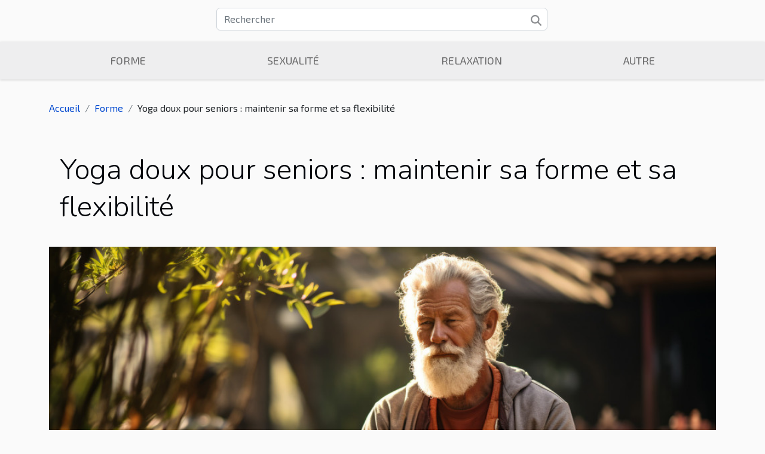

--- FILE ---
content_type: text/html; charset=UTF-8
request_url: https://www.thephilosophyclinic.com/yoga-doux-pour-seniors-maintenir-sa-forme-et-sa-flexibilite
body_size: 9634
content:
<!DOCTYPE html>
    <html lang="fr">
<head>
    <meta charset="utf-8">
    <title>Yoga doux pour seniors : maintenir sa forme et sa flexibilité</title>
<meta name="description" content="">

<meta name="robots" content="index,follow" />
<link rel="icon" type="image/png" href="/favicon.png" />
    <meta name="viewport" content="width=device-width, initial-scale=1">
    <link rel="stylesheet" href="/css/style2.css">
</head>
<body>
    <header>
    <div class="container row">
    <!--    <time datetime="2026-01-24 10:13:11">24 janvier 2026 10:13</time> -->
    <time id="currentDatetimeLang"></time>
    <script>
    document.addEventListener('DOMContentLoaded', function() {
        const dateElement = document.getElementById('currentDatetimeLang');
        const current = new Date();
        const options = { weekday: 'long', year: 'numeric', month: 'long', day: 'numeric' };
        
        const htmlLang = document.documentElement.lang;
        
        const dateString = current.toLocaleDateString(htmlLang, options);
        dateElement.textContent = dateString;
    });
</script>

        <form class="d-flex" role="search" method="get" action="/search">
    <input type="search" class="form-control"  name="q" placeholder="Rechercher" aria-label="Rechercher"  pattern=".*\S.*" required>
    <button type="submit" class="btn">
        <svg xmlns="http://www.w3.org/2000/svg" width="18px" height="18px" fill="currentColor" viewBox="0 0 512 512">
                    <path d="M416 208c0 45.9-14.9 88.3-40 122.7L502.6 457.4c12.5 12.5 12.5 32.8 0 45.3s-32.8 12.5-45.3 0L330.7 376c-34.4 25.2-76.8 40-122.7 40C93.1 416 0 322.9 0 208S93.1 0 208 0S416 93.1 416 208zM208 352a144 144 0 1 0 0-288 144 144 0 1 0 0 288z"/>
                </svg>
    </button>
</form>
    </div>
    <div class="container-fluid d-flex justify-content-center">
        <nav class="navbar container navbar-expand-xl m-0 pt-3">
            <div class="container-fluid">
                <button class="navbar-toggler" type="button" data-bs-toggle="collapse" data-bs-target="#navbarSupportedContent" aria-controls="navbarSupportedContent" aria-expanded="false" aria-label="Toggle navigation">
                    <svg xmlns="http://www.w3.org/2000/svg" fill="currentColor" class="bi bi-list" viewBox="0 0 16 16">
                        <path fill-rule="evenodd" d="M2.5 12a.5.5 0 0 1 .5-.5h10a.5.5 0 0 1 0 1H3a.5.5 0 0 1-.5-.5m0-4a.5.5 0 0 1 .5-.5h10a.5.5 0 0 1 0 1H3a.5.5 0 0 1-.5-.5m0-4a.5.5 0 0 1 .5-.5h10a.5.5 0 0 1 0 1H3a.5.5 0 0 1-.5-.5"></path>
                    </svg>
                </button>
                <div class="collapse navbar-collapse" id="navbarSupportedContent">
                    <ul class="navbar-nav">
                                                    <li class="nav-item">
    <a href="/forme" class="nav-link">Forme</a>
    </li>
                                    <li class="nav-item">
    <a href="/sexualite" class="nav-link">Sexualité</a>
    </li>
                                    <li class="nav-item">
    <a href="/relaxation" class="nav-link">Relaxation</a>
    </li>
                                    <li class="nav-item">
    <a href="/autre" class="nav-link">Autre</a>
    </li>
                            </ul>
                </div>
            </div>
        </nav>
    </div>
</header>
<div class="container">
        <nav aria-label="breadcrumb"
             >
            <ol class="breadcrumb">
                <li class="breadcrumb-item"><a href="/">Accueil</a></li>
                                    <li class="breadcrumb-item  active ">
                        <a href="/forme" title="Forme">Forme</a>                    </li>
                                <li class="breadcrumb-item">
                    Yoga doux pour seniors : maintenir sa forme et sa flexibilité                </li>
            </ol>
        </nav>
    </div>
<div class="container-fluid">
    <main class="container sidebar-right mt-2">
        <div class="row">
            <div>

                                    <h1>
                        Yoga doux pour seniors : maintenir sa forme et sa flexibilité                    </h1>
                
                    <img class="img-fluid" src="/images/yoga-doux-pour-seniors-maintenir-sa-forme-et-sa-flexibilite.jpeg" alt="Yoga doux pour seniors : maintenir sa forme et sa flexibilité">            </div>
            <div class="col-md-9 order-1 order-md-2 col-12 main">
                                <article class="container main" ><details  open >
                    <summary>Sommaire</summary>
        
                                    <ol>
                                        <li>
                        <a href="javascript:;" onclick="document.querySelector('#anchor_0').scrollIntoView();">Les avantages du yoga doux pour les seniors</a>
                    </li>
                                                                                    <li>
                        <a href="javascript:;" onclick="document.querySelector('#anchor_1').scrollIntoView();">Créer une routine de yoga pour le bien-être quotidien</a>
                    </li>
                                                                                    <li>
                        <a href="javascript:;" onclick="document.querySelector('#anchor_2').scrollIntoView();">Conseils pour débuter le yoga en toute sécurité</a>
                    </li>
                                                                                    <li>
                        <a href="javascript:;" onclick="document.querySelector('#anchor_3').scrollIntoView();">Les accessoires utiles pour la pratique du yoga doux</a>
                    </li>
                                                                                    <li>
                        <a href="javascript:;" onclick="document.querySelector('#anchor_4').scrollIntoView();">Yoga doux : une pratique adaptée à l&#039;âge</a>
                    </li>
                                                            </ol>
                        </details>

                    <div><p>
Dans un monde où le bien-être prend une place prépondérante, le yoga s'inscrit comme une pratique bénéfique pour tous, y compris pour les seniors. Cette forme d'exercice millénaire, connue pour ses vertus apaisantes et revitalisantes, s'adapte remarquablement aux besoins spécifiques des personnes plus âgées. Le yoga doux pour seniors promet de maintenir la forme physique et la flexibilité, éléments indispensables pour une qualité de vie optimale à un âge avancé. À travers cet article, découvrez comment le yoga doux peut contribuer à préserver l'équilibre du corps et de l'esprit, permettant ainsi aux seniors de jouir pleinement de leurs années dorées. Les bienfaits sont multiples : amélioration de la posture, renforcement musculaire en douceur, développement de la mobilité articulaire et encouragement de la détente mentale. Si l'on souhaite continuer à s'épanouir avec l'âge, l'adoption de cette pratique s'avère être une option judicieuse. Plongez au cœur de cet univers où la sérénité et la santé vont de pair, et laissez-vous guider vers un quotidien empreint de vitalité et de souplesse.
</p><h2 id="anchor_0">Les avantages du yoga doux pour les seniors</h2>
<p>Le yoga doux s'avère être une pratique extrêmement bénéfique pour les seniors désireux de préserver leur bien-être physique et mental. En effet, l'un des bienfaits les yoga est sa capacité à réduire le stress, un facteur qui peut avoir des répercussions négatives sur la santé globale. La pratique régulière de cette discipline contribue à apaiser l'esprit et offre un sentiment de quiétude nécessaire au maintien d'une bonne qualité de vie. En termes de prévention des chutes, activité d'autant incontournable pour cette catégorie d'âge, l'équilibre et la coordination sont significativement améliorés grâce aux différents asanas. Ces positions de yoga aident également à conserver une mobilité articulaire optimale, permettant ainsi aux personnes âgées de réaliser leurs tâches quotidiennes avec aisance et indépendance.</p>

<p>En outre, le yoga doux joue un rôle prépondérant dans la gestion des douleurs articulaires, une plainte fréquente chez les seniors. Les asanas, exécutés avec douceur et respect des capacités de chacun, contribuent à lubrifier les articulations et à soulager les tensions. Par ailleurs, le maintien de la force musculaire est un avantage non négligeable de cette forme de yoga. Les muscles sont renforcés de manière progressive et sécuritaire, ce qui est déterminant pour prévenir l'atrophie musculaire et garantir une autonomie maximale. La personne la plus qualifiée pour encadrer ces séances de yoga est un instructeur de yoga expérimenté, spécialisé dans le travail avec les seniors, qui saura adapter les postures aux besoins spécifiques de cette tranche d'âge.</p><h2 id="anchor_1">Créer une routine de yoga pour le bien-être quotidien</h2>
<p>Pour incorporer une routine de yoga bénéfique au quotidien, il est recommandé de se référer aux conseils d'un coach de santé spécialisé dans le bien-être des seniors. La <strong>régularité</strong> est primordiale pour tirer pleinement avantage de cette pratique. Il convient donc de choisir un moment de la journée où l'on se sent le plus à même de s'adonner à cette activité, que ce soit pour éveiller le corps le matin ou pour le détendre le soir. La période idéale pour une <em>pratique quotidienne</em> est celle qui s'aligne naturellement sur votre rythme de vie, favorisant ainsi une intégration harmonieuse dans votre emploi du temps.</p>

<p>Quant à la durée des sessions, l'approche en <strong>mesure</strong> est conseillée, débutant avec de courtes séquences de 10 à 15 minutes et augmentant progressivement au fil du temps et selon le confort personnel. Une routine de yoga comprend souvent un temps de <strong>méditation</strong>, élément bénéfique pour l'esprit autant que pour le corps, et qui peut être un bon indicateur pour déterminer la durée totale de la séance. Se focaliser sur la qualité de la pratique plutôt que sur la quantité est un aspect essentiel pour maintenir une approche adaptée et sans risque de blessure.</p>

<p>En définitive, l'établissement d'une <strong>routine de yoga</strong> adaptée contribue grandement au <em>bien-être</em> des seniors, leur permettant de maintenir une bonne forme physique et mentale. L'accompagnement par un professionnel aide à personnaliser la pratique, en assurant la sécurité et en optimisant les bienfaits pour la santé.</p><h2 id="anchor_2">Conseils pour débuter le yoga en toute sécurité</h2>
<p>
Débuter le yoga peut être bénéfique à tout âge, surtout pour les seniors désireux de maintenir leur forme et flexibilité. Avant de se lancer dans cette pratique, il est primordial de prendre certaines précautions, en particulier pour ceux qui ont des conditions préexistantes. L'une des recommandations capitales est l'écoute attentive de son corps. Cette discipline exige de reconnaître ses propres limites et d'adapter les postures en fonction de ses capacités. Ainsi, l'approche du yoga devrait être progressive, en commençant par des exercices simples et en augmentant lentement l'intensité des séances.
</p>

<p>
Une consultation médicale préalable est également recommandée, notamment avec un médecin spécialiste en médecine sportive ou gériatrique. Ce professionnel sera le mieux à même d'identifier les éventuelles contre-indications spécifiques à chaque individu. Il peut fournir des conseils adaptés pour une pratique sécuritaire et enrichissante. Par exemple, des problèmes de tension, des troubles cardiaques ou des complications articulaires pourraient nécessiter des ajustements spécifiques ou l'évitement de certaines postures.
</p>

<p>
En définitive, pour une initiation au yoga sans risques, la clé réside dans une démarche prudente et consciente. Il s'agit d'intégrer cette nouvelle activité en harmonie avec son état de santé et son bien-être général. En suivant ces orientations, les seniors peuvent profiter pleinement des avantages du yoga, en améliorant leur qualité de vie et en favorisant leur autonomie physique.
</p><h2 id="anchor_3">Les accessoires utiles pour la pratique du yoga doux</h2>
<p>Lorsque l'on aborde la pratique du yoga doux, en particulier chez les seniors, certains accessoires de yoga peuvent s'avérer particulièrement bénéfiques pour enrichir et faciliter l'expérience. Les blocs de yoga, par exemple, offrent un soutien stable pour les postures, permettant ainsi d'atteindre un alignement correct sans forcer sur les articulations. Les sangles de yoga, quant à elles, aident à maintenir des étirements profonds tout en respectant les limites du corps et en évitant les surétirements pouvant conduire à des blessures.</p>

<p>Les coussins ou les supports de méditation apportent quant à eux un confort supplémentaire durant les périodes de relaxation ou les asanas nécessitant de rester assis ou allongé sur le sol. Ces accessoires contribuent donc à une modification des asanas, les rendant accessibles et personnalisables aux capacités de chacun. Un expert en équipement de yoga, ou un instructeur de yoga expérimenté, pourra conseiller les seniors sur les accessoires les mieux adaptés pour maintenir une pratique à la fois sûre, confortable et efficace, en favorisant une adaptation des asanas conforme à leurs besoins individuels. </p><h2 id="anchor_4">Yoga doux : une pratique adaptée à l'âge</h2>
<p>Le yoga doux s'avère particulièrement approprié pour les seniors, offrant des séquences de yoga spécialement conçues pour être moins exigeantes et plus accessibles. Cette forme de yoga tient compte des limites physiques inhérentes à l'âge avancé et met l'accent sur une progression graduelle pour favoriser l'amélioration de la forme physique et de la flexibilité sans risque de blessure. La pratique du pranayama, ou exercices de respiration, joue un rôle prépondérant dans le yoga adapté, permettant d'apaiser l'esprit et de renforcer le contrôle du souffle, essentiel à une bonne santé globale. Pour garantir une pratique sécuritaire et bénéfique, il est recommandé de suivre les conseils d'un physiothérapeute ou d'un instructeur de yoga certifié, aptes à adapter les postures à chaque individu. Pour ceux qui recherchent des ressources supplémentaires et de l'accompagnement dans leur pratique du yoga à un âge plus avancé, le site <a href="https://vivreapres60ans.fr/">vivreapres60ans.fr</a> peut s'avérer être une référence précieuse.</p><div>                    <fieldset><time datetime="2023-11-21 14:30:21">21 novembre 2023 14:30</time>                        <ul>
                    <li><a href="mailto:?subject=Yoga doux pour seniors : maintenir sa forme et sa flexibilité&amp;body=Yoga doux pour seniors : maintenir sa forme et sa flexibilité: https://www.thephilosophyclinic.com/yoga-doux-pour-seniors-maintenir-sa-forme-et-sa-flexibilite&quot;" rel="nofollow" target="_blank"><i class="social-mail"></i></a></li>
                    <li><a href="https://twitter.com/share?url=https://www.thephilosophyclinic.com/yoga-doux-pour-seniors-maintenir-sa-forme-et-sa-flexibilite&amp;text=Yoga doux pour seniors : maintenir sa forme et sa flexibilité" rel="nofollow" target="_blank"><i class="social-twitter"></i></a></li>
                    <li><a href="https://www.linkedin.com/shareArticle?url=https://www.thephilosophyclinic.com/yoga-doux-pour-seniors-maintenir-sa-forme-et-sa-flexibilite&amp;title=Yoga doux pour seniors : maintenir sa forme et sa flexibilité" rel="nofollow" target="_blank"><i class="social-linkedin"></i></a></li>
                    <li><a href="https://api.whatsapp.com/send?text=Yoga doux pour seniors : maintenir sa forme et sa flexibilité&amp;https://www.thephilosophyclinic.com/yoga-doux-pour-seniors-maintenir-sa-forme-et-sa-flexibilite" rel="nofollow" target="_blank"><i class="social-whatsapp"></i></a></li>
                    <li><a href="https://www.facebook.com/sharer.php?u=https://www.thephilosophyclinic.com/yoga-doux-pour-seniors-maintenir-sa-forme-et-sa-flexibilite" rel="nofollow" target="_blank"><i class="social-facebook"></i></a></li>
                    <li><a href="https://t.me/share/url?url=https://www.thephilosophyclinic.com/yoga-doux-pour-seniors-maintenir-sa-forme-et-sa-flexibilite&amp;text=Yoga doux pour seniors : maintenir sa forme et sa flexibilité" rel="nofollow" target="_blank"><i class="social-telegram"></i></a></li>
            </ul></fieldset></article>
            </div>
            <aside class="col-md-3 order-2 order-md-2 col-12 aside-right">
                <div class="list-img-none">
                    <h2>Dans la même rubrique</h2>                            <section>
                    <figure><a href="/choisir-la-bonne-taille-de-protheses-pour-une-harmonie-corporelle" title="Choisir la bonne taille de prothèses pour une harmonie corporelle"><img class="img-fluid" src="/images/choisir-la-bonne-taille-de-protheses-pour-une-harmonie-corporelle.jpeg" alt="Choisir la bonne taille de prothèses pour une harmonie corporelle"></a></figure><figcaption>Choisir la bonne taille de prothèses pour une harmonie corporelle</figcaption>                    <div>
                                                <h3><a href="/choisir-la-bonne-taille-de-protheses-pour-une-harmonie-corporelle" title="Choisir la bonne taille de prothèses pour une harmonie corporelle">Choisir la bonne taille de prothèses pour une harmonie corporelle</a></h3>                    </div>
                </section>
                            <section>
                    <figure><a href="/les-masques-en-tissu-coreens-des-pepites-pour-votre-peau" title="Les masques en tissu coréens, des pépites pour votre peau !"><img class="img-fluid" src="/images/images-articles-externe-6.jpg" alt="Les masques en tissu coréens, des pépites pour votre peau !"></a></figure><figcaption>Les masques en tissu coréens, des pépites pour votre peau !</figcaption>                    <div>
                                                <h3><a href="/les-masques-en-tissu-coreens-des-pepites-pour-votre-peau" title="Les masques en tissu coréens, des pépites pour votre peau !">Les masques en tissu coréens, des pépites pour votre peau !</a></h3>                    </div>
                </section>
                            <section>
                    <figure><a href="/strategies-pour-maintenir-un-style-de-vie-equilibre-avec-une-alimentation-saine" title="Stratégies pour maintenir un style de vie équilibré avec une alimentation saine"><img class="img-fluid" src="/images/strategies-pour-maintenir-un-style-de-vie-equilibre-avec-une-alimentation-saine.jpg" alt="Stratégies pour maintenir un style de vie équilibré avec une alimentation saine"></a></figure><figcaption>Stratégies pour maintenir un style de vie équilibré avec une alimentation saine</figcaption>                    <div>
                                                <h3><a href="/strategies-pour-maintenir-un-style-de-vie-equilibre-avec-une-alimentation-saine" title="Stratégies pour maintenir un style de vie équilibré avec une alimentation saine">Stratégies pour maintenir un style de vie équilibré avec une alimentation saine</a></h3>                    </div>
                </section>
                                    </div>
            </aside>
        </div>

        <section class="big-list">
        <div class="container">
            <h2>Sur le même sujet</h2>            <div class="row">
                                    <div class="col-12 col-lg-3 col-md-6 mb-4">
                        <figure><a href="/choisir-la-bonne-taille-de-protheses-pour-une-harmonie-corporelle" title="Choisir la bonne taille de prothèses pour une harmonie corporelle"><img class="img-fluid" src="/images/choisir-la-bonne-taille-de-protheses-pour-une-harmonie-corporelle.jpeg" alt="Choisir la bonne taille de prothèses pour une harmonie corporelle"></a></figure><figcaption>Choisir la bonne taille de prothèses pour une harmonie corporelle</figcaption>                        <div>

                            <h3><a href="/choisir-la-bonne-taille-de-protheses-pour-une-harmonie-corporelle" title="Choisir la bonne taille de prothèses pour une harmonie corporelle">Choisir la bonne taille de prothèses pour une harmonie corporelle</a></h3>

                            
                            <time datetime="2025-11-01 19:32:14">1 novembre 2025 19:32</time>                            <div>
Opter pour la taille idéale de prothèses est un choix essentiel pour toute personne souhaitant obtenir une...</div>                                                    </div>
                    </div>
                                    <div class="col-12 col-lg-3 col-md-6 mb-4">
                        <figure><a href="/les-masques-en-tissu-coreens-des-pepites-pour-votre-peau" title="Les masques en tissu coréens, des pépites pour votre peau !"><img class="img-fluid" src="/images/images-articles-externe-6.jpg" alt="Les masques en tissu coréens, des pépites pour votre peau !"></a></figure><figcaption>Les masques en tissu coréens, des pépites pour votre peau !</figcaption>                        <div>

                            <h3><a href="/les-masques-en-tissu-coreens-des-pepites-pour-votre-peau" title="Les masques en tissu coréens, des pépites pour votre peau !">Les masques en tissu coréens, des pépites pour votre peau !</a></h3>

                            
                            <time datetime="2025-07-18 14:58:05">18 juillet 2025 14:58</time>                            <div>Les masques en tissu coréens sont devenus des incontournables des routines beauté. Faciles à utiliser,...</div>                                                    </div>
                    </div>
                                    <div class="col-12 col-lg-3 col-md-6 mb-4">
                        <figure><a href="/strategies-pour-maintenir-un-style-de-vie-equilibre-avec-une-alimentation-saine" title="Stratégies pour maintenir un style de vie équilibré avec une alimentation saine"><img class="img-fluid" src="/images/strategies-pour-maintenir-un-style-de-vie-equilibre-avec-une-alimentation-saine.jpg" alt="Stratégies pour maintenir un style de vie équilibré avec une alimentation saine"></a></figure><figcaption>Stratégies pour maintenir un style de vie équilibré avec une alimentation saine</figcaption>                        <div>

                            <h3><a href="/strategies-pour-maintenir-un-style-de-vie-equilibre-avec-une-alimentation-saine" title="Stratégies pour maintenir un style de vie équilibré avec une alimentation saine">Stratégies pour maintenir un style de vie équilibré avec une alimentation saine</a></h3>

                            
                            <time datetime="2025-05-08 01:34:05">8 mai 2025 01:34</time>                            <div>
Dans un monde où le rythme effréné de la vie moderne peut facilement nous entraîner vers des habitudes...</div>                                                    </div>
                    </div>
                                    <div class="col-12 col-lg-3 col-md-6 mb-4">
                        <figure><a href="/yoga-therapeutique-ses-bienfaits-sur-les-douleurs-chroniques-et-la-mobilite" title="Yoga thérapeutique ses bienfaits sur les douleurs chroniques et la mobilité"><img class="img-fluid" src="/images/yoga-therapeutique-ses-bienfaits-sur-les-douleurs-chroniques-et-la-mobilite.jpg" alt="Yoga thérapeutique ses bienfaits sur les douleurs chroniques et la mobilité"></a></figure><figcaption>Yoga thérapeutique ses bienfaits sur les douleurs chroniques et la mobilité</figcaption>                        <div>

                            <h3><a href="/yoga-therapeutique-ses-bienfaits-sur-les-douleurs-chroniques-et-la-mobilite" title="Yoga thérapeutique ses bienfaits sur les douleurs chroniques et la mobilité">Yoga thérapeutique ses bienfaits sur les douleurs chroniques et la mobilité</a></h3>

                            
                            <time datetime="2025-04-25 05:56:55">25 avril 2025 05:56</time>                            <div>
Le yoga thérapeutique est une forme douce de l'exercice qui gagne en popularité en raison de ses nombreux...</div>                                                    </div>
                    </div>
                                    <div class="col-12 col-lg-3 col-md-6 mb-4">
                        <figure><a href="/conseils-pour-allaiter-discretement-en-public-avec-un-tire-lait-mains-libres" title="Conseils pour allaiter discrètement en public avec un tire-lait mains libres"><img class="img-fluid" src="/images/conseils-pour-allaiter-discretement-en-public-avec-un-tire-lait-mains-libres.jpg" alt="Conseils pour allaiter discrètement en public avec un tire-lait mains libres"></a></figure><figcaption>Conseils pour allaiter discrètement en public avec un tire-lait mains libres</figcaption>                        <div>

                            <h3><a href="/conseils-pour-allaiter-discretement-en-public-avec-un-tire-lait-mains-libres" title="Conseils pour allaiter discrètement en public avec un tire-lait mains libres">Conseils pour allaiter discrètement en public avec un tire-lait mains libres</a></h3>

                            
                            <time datetime="2025-04-22 03:13:21">22 avril 2025 03:13</time>                            <div>
L'allaitement est une étape intime et spéciale dans la vie d'une mère et de son enfant, mais il peut...</div>                                                    </div>
                    </div>
                                    <div class="col-12 col-lg-3 col-md-6 mb-4">
                        <figure><a href="/comment-integrer-les-mesures-dimc-dans-un-plan-de-bien-etre-global" title="Comment intégrer les mesures d&#039;IMC dans un plan de bien-être global"><img class="img-fluid" src="/images/comment-integrer-les-mesures-dimc-dans-un-plan-de-bien-etre-global.jpg" alt="Comment intégrer les mesures d&#039;IMC dans un plan de bien-être global"></a></figure><figcaption>Comment intégrer les mesures d'IMC dans un plan de bien-être global</figcaption>                        <div>

                            <h3><a href="/comment-integrer-les-mesures-dimc-dans-un-plan-de-bien-etre-global" title="Comment intégrer les mesures d&#039;IMC dans un plan de bien-être global">Comment intégrer les mesures d'IMC dans un plan de bien-être global</a></h3>

                            
                            <time datetime="2025-04-11 10:14:09">11 avril 2025 10:14</time>                            <div>
L'intégration de l'indice de masse corporelle (IMC) dans une démarche de bien-être globale est un sujet qui...</div>                                                    </div>
                    </div>
                                    <div class="col-12 col-lg-3 col-md-6 mb-4">
                        <figure><a href="/la-verite-sur-les-antioxydants-aliments-cles-et-leurs-effets-sur-lorganisme" title="La vérité sur les antioxydants aliments clés et leurs effets sur l&#039;organisme"><img class="img-fluid" src="/images/la-verite-sur-les-antioxydants-aliments-cles-et-leurs-effets-sur-lorganisme.jpeg" alt="La vérité sur les antioxydants aliments clés et leurs effets sur l&#039;organisme"></a></figure><figcaption>La vérité sur les antioxydants aliments clés et leurs effets sur l'organisme</figcaption>                        <div>

                            <h3><a href="/la-verite-sur-les-antioxydants-aliments-cles-et-leurs-effets-sur-lorganisme" title="La vérité sur les antioxydants aliments clés et leurs effets sur l&#039;organisme">La vérité sur les antioxydants aliments clés et leurs effets sur l'organisme</a></h3>

                            
                            <time datetime="2025-03-29 09:43:04">29 mars 2025 09:43</time>                            <div>
Dans un monde où le bien-être et la santé sont au cœur des préoccupations, les antioxydants occupent une...</div>                                                    </div>
                    </div>
                                    <div class="col-12 col-lg-3 col-md-6 mb-4">
                        <figure><a href="/habituez-votre-corps-au-reveil-matinal-comment-ajuster-votre-horloge-biologique-pour-une-energie-durable" title="Habituez votre corps au réveil matinal comment ajuster votre horloge biologique pour une énergie durable"><img class="img-fluid" src="/images/habituez-votre-corps-au-reveil-matinal-comment-ajuster-votre-horloge-biologique-pour-une-energie-durable.jpeg" alt="Habituez votre corps au réveil matinal comment ajuster votre horloge biologique pour une énergie durable"></a></figure><figcaption>Habituez votre corps au réveil matinal comment ajuster votre horloge biologique pour une énergie durable</figcaption>                        <div>

                            <h3><a href="/habituez-votre-corps-au-reveil-matinal-comment-ajuster-votre-horloge-biologique-pour-une-energie-durable" title="Habituez votre corps au réveil matinal comment ajuster votre horloge biologique pour une énergie durable">Habituez votre corps au réveil matinal comment ajuster votre horloge biologique pour une énergie durable</a></h3>

                            
                            <time datetime="2025-03-28 12:32:47">28 mars 2025 12:32</time>                            <div>
Se lever tôt le matin peut s'avérer difficile pour de nombreuses personnes. Toutefois, ajuster l'horloge...</div>                                                    </div>
                    </div>
                                    <div class="col-12 col-lg-3 col-md-6 mb-4">
                        <figure><a href="/guide-pour-choisir-la-meilleure-combinaison-pour-le-longe-cote" title="Guide pour choisir la meilleure combinaison pour le longe-côte"><img class="img-fluid" src="/images/guide-pour-choisir-la-meilleure-combinaison-pour-le-longe-cote.jpg" alt="Guide pour choisir la meilleure combinaison pour le longe-côte"></a></figure><figcaption>Guide pour choisir la meilleure combinaison pour le longe-côte</figcaption>                        <div>

                            <h3><a href="/guide-pour-choisir-la-meilleure-combinaison-pour-le-longe-cote" title="Guide pour choisir la meilleure combinaison pour le longe-côte">Guide pour choisir la meilleure combinaison pour le longe-côte</a></h3>

                            
                            <time datetime="2025-03-28 02:28:05">28 mars 2025 02:28</time>                            <div>
Lorsque la mer devient votre terrain de jeu, la combinaison de longe-côte devient votre seconde peau....</div>                                                    </div>
                    </div>
                                    <div class="col-12 col-lg-3 col-md-6 mb-4">
                        <figure><a href="/les-bienfaits-de-la-glycerine-vegetale-dans-les-soins-de-la-peau" title="Les bienfaits de la glycérine végétale dans les soins de la peau"><img class="img-fluid" src="/images/les-bienfaits-de-la-glycerine-vegetale-dans-les-soins-de-la-peau.jpg" alt="Les bienfaits de la glycérine végétale dans les soins de la peau"></a></figure><figcaption>Les bienfaits de la glycérine végétale dans les soins de la peau</figcaption>                        <div>

                            <h3><a href="/les-bienfaits-de-la-glycerine-vegetale-dans-les-soins-de-la-peau" title="Les bienfaits de la glycérine végétale dans les soins de la peau">Les bienfaits de la glycérine végétale dans les soins de la peau</a></h3>

                            
                            <time datetime="2025-03-26 00:58:06">26 mars 2025 00:58</time>                            <div>
La glycérine végétale est devenue un ingrédient incontournable dans le domaine des soins de la peau. Connue...</div>                                                    </div>
                    </div>
                                    <div class="col-12 col-lg-3 col-md-6 mb-4">
                        <figure><a href="/comment-un-programme-nutritionnel-personnalise-peut-ameliorer-le-bien-etre-feminin" title="Comment un programme nutritionnel personnalisé peut améliorer le bien-être féminin"><img class="img-fluid" src="/images/comment-un-programme-nutritionnel-personnalise-peut-ameliorer-le-bien-etre-feminin.jpg" alt="Comment un programme nutritionnel personnalisé peut améliorer le bien-être féminin"></a></figure><figcaption>Comment un programme nutritionnel personnalisé peut améliorer le bien-être féminin</figcaption>                        <div>

                            <h3><a href="/comment-un-programme-nutritionnel-personnalise-peut-ameliorer-le-bien-etre-feminin" title="Comment un programme nutritionnel personnalisé peut améliorer le bien-être féminin">Comment un programme nutritionnel personnalisé peut améliorer le bien-être féminin</a></h3>

                            
                            <time datetime="2025-02-01 00:28:05">1 février 2025 00:28</time>                            <div>
La quête du bien-être est une démarche intime et singulière, souvent influencée par les spécificités...</div>                                                    </div>
                    </div>
                                    <div class="col-12 col-lg-3 col-md-6 mb-4">
                        <figure><a href="/ozaliya-salon-expert-en-epilation-lumiere-pulsee-a-bordeaux" title="Ozaliya, salon expert en épilation lumière pulsée à Bordeaux"><img class="img-fluid" src="/images/A-16.jpg" alt="Ozaliya, salon expert en épilation lumière pulsée à Bordeaux"></a></figure><figcaption>Ozaliya, salon expert en épilation lumière pulsée à Bordeaux</figcaption>                        <div>

                            <h3><a href="/ozaliya-salon-expert-en-epilation-lumiere-pulsee-a-bordeaux" title="Ozaliya, salon expert en épilation lumière pulsée à Bordeaux">Ozaliya, salon expert en épilation lumière pulsée à Bordeaux</a></h3>

                            
                            <time datetime="2025-01-31 15:04:02">31 janvier 2025 15:04</time>                            <div>Trouver un salon de confiance pour une &eacute;pilation lumi&egrave;re puls&eacute;e &agrave; Bordeaux peut...</div>                                                    </div>
                    </div>
                                    <div class="col-12 col-lg-3 col-md-6 mb-4">
                        <figure><a href="/comment-le-collagene-influence-la-sensation-de-satiete-et-la-digestion" title="Comment le collagène influence la sensation de satiété et la digestion"><img class="img-fluid" src="/images/comment-le-collagene-influence-la-sensation-de-satiete-et-la-digestion.jpeg" alt="Comment le collagène influence la sensation de satiété et la digestion"></a></figure><figcaption>Comment le collagène influence la sensation de satiété et la digestion</figcaption>                        <div>

                            <h3><a href="/comment-le-collagene-influence-la-sensation-de-satiete-et-la-digestion" title="Comment le collagène influence la sensation de satiété et la digestion">Comment le collagène influence la sensation de satiété et la digestion</a></h3>

                            
                            <time datetime="2024-08-22 20:30:05">22 août 2024 20:30</time>                            <div>
Le collagène est souvent associé à sa capacité à soutenir la santé de la peau et des articulations....</div>                                                    </div>
                    </div>
                                    <div class="col-12 col-lg-3 col-md-6 mb-4">
                        <figure><a href="/comment-integrer-davantage-de-magnesium-dans-votre-alimentation-quotidienne-pour-ameliorer-votre-sante-globale" title="Comment intégrer davantage de magnésium dans votre alimentation quotidienne pour améliorer votre santé globale"><img class="img-fluid" src="/images/comment-integrer-davantage-de-magnesium-dans-votre-alimentation-quotidienne-pour-ameliorer-votre-sante-globale.jpg" alt="Comment intégrer davantage de magnésium dans votre alimentation quotidienne pour améliorer votre santé globale"></a></figure><figcaption>Comment intégrer davantage de magnésium dans votre alimentation quotidienne pour améliorer votre santé globale</figcaption>                        <div>

                            <h3><a href="/comment-integrer-davantage-de-magnesium-dans-votre-alimentation-quotidienne-pour-ameliorer-votre-sante-globale" title="Comment intégrer davantage de magnésium dans votre alimentation quotidienne pour améliorer votre santé globale">Comment intégrer davantage de magnésium dans votre alimentation quotidienne pour améliorer votre santé globale</a></h3>

                            
                            <time datetime="2024-04-24 19:24:03">24 avril 2024 19:24</time>                            <div>
Le magnésium est un minéral clé qui joue un rôle primordial dans de nombreuses fonctions corporelles....</div>                                                    </div>
                    </div>
                                    <div class="col-12 col-lg-3 col-md-6 mb-4">
                        <figure><a href="/les-bienfaits-de-la-natation-pour-les-femmes-enceintes-et-conseils-de-securite" title="Les bienfaits de la natation pour les femmes enceintes et conseils de sécurité"><img class="img-fluid" src="/images/les-bienfaits-de-la-natation-pour-les-femmes-enceintes-et-conseils-de-securite.jpeg" alt="Les bienfaits de la natation pour les femmes enceintes et conseils de sécurité"></a></figure><figcaption>Les bienfaits de la natation pour les femmes enceintes et conseils de sécurité</figcaption>                        <div>

                            <h3><a href="/les-bienfaits-de-la-natation-pour-les-femmes-enceintes-et-conseils-de-securite" title="Les bienfaits de la natation pour les femmes enceintes et conseils de sécurité">Les bienfaits de la natation pour les femmes enceintes et conseils de sécurité</a></h3>

                            
                            <time datetime="2024-02-22 15:40:05">22 février 2024 15:40</time>                            <div>
La grossesse est une période de transformation et d'adaptation pour le corps féminin. Durant ces mois...</div>                                                    </div>
                    </div>
                                    <div class="col-12 col-lg-3 col-md-6 mb-4">
                        <figure><a href="/5-exercices-de-readaptation-pour-soulager-la-capsulite-retractile" title="5 exercices de réadaptation pour soulager la capsulite rétractile"><img class="img-fluid" src="/images/5-exercices-de-readaptation-pour-soulager-la-capsulite-retractile.jpg" alt="5 exercices de réadaptation pour soulager la capsulite rétractile"></a></figure><figcaption>5 exercices de réadaptation pour soulager la capsulite rétractile</figcaption>                        <div>

                            <h3><a href="/5-exercices-de-readaptation-pour-soulager-la-capsulite-retractile" title="5 exercices de réadaptation pour soulager la capsulite rétractile">5 exercices de réadaptation pour soulager la capsulite rétractile</a></h3>

                            
                            <time datetime="2024-02-15 14:20:15">15 février 2024 14:20</time>                            <div>
La capsulite rétractile, souvent désignée sous le nom d'épaule gelée, est une affection qui peut sévèrement...</div>                                                    </div>
                    </div>
                                    <div class="col-12 col-lg-3 col-md-6 mb-4">
                        <figure><a href="/les-calories-et-leur-influence-sur-la-performance-sportive" title="Les calories et leur influence sur la performance sportive"><img class="img-fluid" src="/images/les-calories-et-leur-influence-sur-la-performance-sportive.jpeg" alt="Les calories et leur influence sur la performance sportive"></a></figure><figcaption>Les calories et leur influence sur la performance sportive</figcaption>                        <div>

                            <h3><a href="/les-calories-et-leur-influence-sur-la-performance-sportive" title="Les calories et leur influence sur la performance sportive">Les calories et leur influence sur la performance sportive</a></h3>

                            
                            <time datetime="2023-12-27 06:54:06">27 décembre 2023 06:54</time>                            <div>
L'alimentation est un pilier central dans le domaine du sport. Les calories, ces unités de mesure tant...</div>                                                    </div>
                    </div>
                                    <div class="col-12 col-lg-3 col-md-6 mb-4">
                        <figure><a href="/les-infections-urinaires-chez-la-femme-symptomes-traitement-et-prevention" title="Les infections urinaires chez la femme : symptômes, traitement et prévention"><img class="img-fluid" src="/images/les-infections-urinaires-chez-la-femme-symptomes-traitement-et-prevention.jpg" alt="Les infections urinaires chez la femme : symptômes, traitement et prévention"></a></figure><figcaption>Les infections urinaires chez la femme : symptômes, traitement et prévention</figcaption>                        <div>

                            <h3><a href="/les-infections-urinaires-chez-la-femme-symptomes-traitement-et-prevention" title="Les infections urinaires chez la femme : symptômes, traitement et prévention">Les infections urinaires chez la femme : symptômes, traitement et prévention</a></h3>

                            
                            <time datetime="2023-12-27 06:48:05">27 décembre 2023 06:48</time>                            <div>
Les infections urinaires chez la femme représentent un sujet de santé publique préoccupant et courant....</div>                                                    </div>
                    </div>
                                    <div class="col-12 col-lg-3 col-md-6 mb-4">
                        <figure><a href="/le-role-de-lactivite-physique-dans-la-gestion-du-stress" title="Le rôle de l&#039;activité physique dans la gestion du stress"><img class="img-fluid" src="/images/le-role-de-lactivite-physique-dans-la-gestion-du-stress.jpeg" alt="Le rôle de l&#039;activité physique dans la gestion du stress"></a></figure><figcaption>Le rôle de l'activité physique dans la gestion du stress</figcaption>                        <div>

                            <h3><a href="/le-role-de-lactivite-physique-dans-la-gestion-du-stress" title="Le rôle de l&#039;activité physique dans la gestion du stress">Le rôle de l'activité physique dans la gestion du stress</a></h3>

                            
                            <time datetime="2023-12-16 01:16:04">16 décembre 2023 01:16</time>                            <div>
L'activité physique est souvent relayée au second plan dans nos vies trépidantes, où le stress semble...</div>                                                    </div>
                    </div>
                                    <div class="col-12 col-lg-3 col-md-6 mb-4">
                        <figure><a href="/utilisation-de-la-phycocyanine-pour-ameliorer-la-relaxation-et-le-bien-etre" title="Utilisation de la phycocyanine pour améliorer la relaxation et le bien-être"><img class="img-fluid" src="/images/utilisation-de-la-phycocyanine-pour-ameliorer-la-relaxation-et-le-bien-etre.jpg" alt="Utilisation de la phycocyanine pour améliorer la relaxation et le bien-être"></a></figure><figcaption>Utilisation de la phycocyanine pour améliorer la relaxation et le bien-être</figcaption>                        <div>

                            <h3><a href="/utilisation-de-la-phycocyanine-pour-ameliorer-la-relaxation-et-le-bien-etre" title="Utilisation de la phycocyanine pour améliorer la relaxation et le bien-être">Utilisation de la phycocyanine pour améliorer la relaxation et le bien-être</a></h3>

                            
                            <time datetime="2023-11-04 16:08:04">4 novembre 2023 16:08</time>                            <div>
La phycocyanine est un pigment protéique que l'on trouve dans les algues bleu-vert, notamment la spiruline....</div>                                                    </div>
                    </div>
                            </div>
        </div>
    </section>
    
                

                    </main>
</div>
<footer>
    <div class="container-fluid">
        <div class="container">
            <div class="row default-search">
                <div class="col-12 col-lg-4">
                    <form class="d-flex" role="search" method="get" action="/search">
    <input type="search" class="form-control"  name="q" placeholder="Rechercher" aria-label="Rechercher"  pattern=".*\S.*" required>
    <button type="submit" class="btn">
        <svg xmlns="http://www.w3.org/2000/svg" width="18px" height="18px" fill="currentColor" viewBox="0 0 512 512">
                    <path d="M416 208c0 45.9-14.9 88.3-40 122.7L502.6 457.4c12.5 12.5 12.5 32.8 0 45.3s-32.8 12.5-45.3 0L330.7 376c-34.4 25.2-76.8 40-122.7 40C93.1 416 0 322.9 0 208S93.1 0 208 0S416 93.1 416 208zM208 352a144 144 0 1 0 0-288 144 144 0 1 0 0 288z"/>
                </svg>
    </button>
</form>
                </div>
                <div class="col-12 col-lg-4">
                    <section>
            <div>
                <h3><a href="/forme" title="Forme">Forme</a></h3>                            </div>
        </section>
            <section>
            <div>
                <h3><a href="/sexualite" title="Sexualité">Sexualité</a></h3>                            </div>
        </section>
            <section>
            <div>
                <h3><a href="/relaxation" title="Relaxation">Relaxation</a></h3>                            </div>
        </section>
            <section>
            <div>
                <h3><a href="/autre" title="Autre">Autre</a></h3>                            </div>
        </section>
                        </div>
                <div class="col-12 col-lg-4">
                    Tous droits réservés 2026
                                    </div>
            </div>
        </div>
    </div>
</footer>
    <script src="https://cdn.jsdelivr.net/npm/bootstrap@5.0.2/dist/js/bootstrap.bundle.min.js" integrity="sha384-MrcW6ZMFYlzcLA8Nl+NtUVF0sA7MsXsP1UyJoMp4YLEuNSfAP+JcXn/tWtIaxVXM" crossorigin="anonymous"></script>
    </body>
</html>
